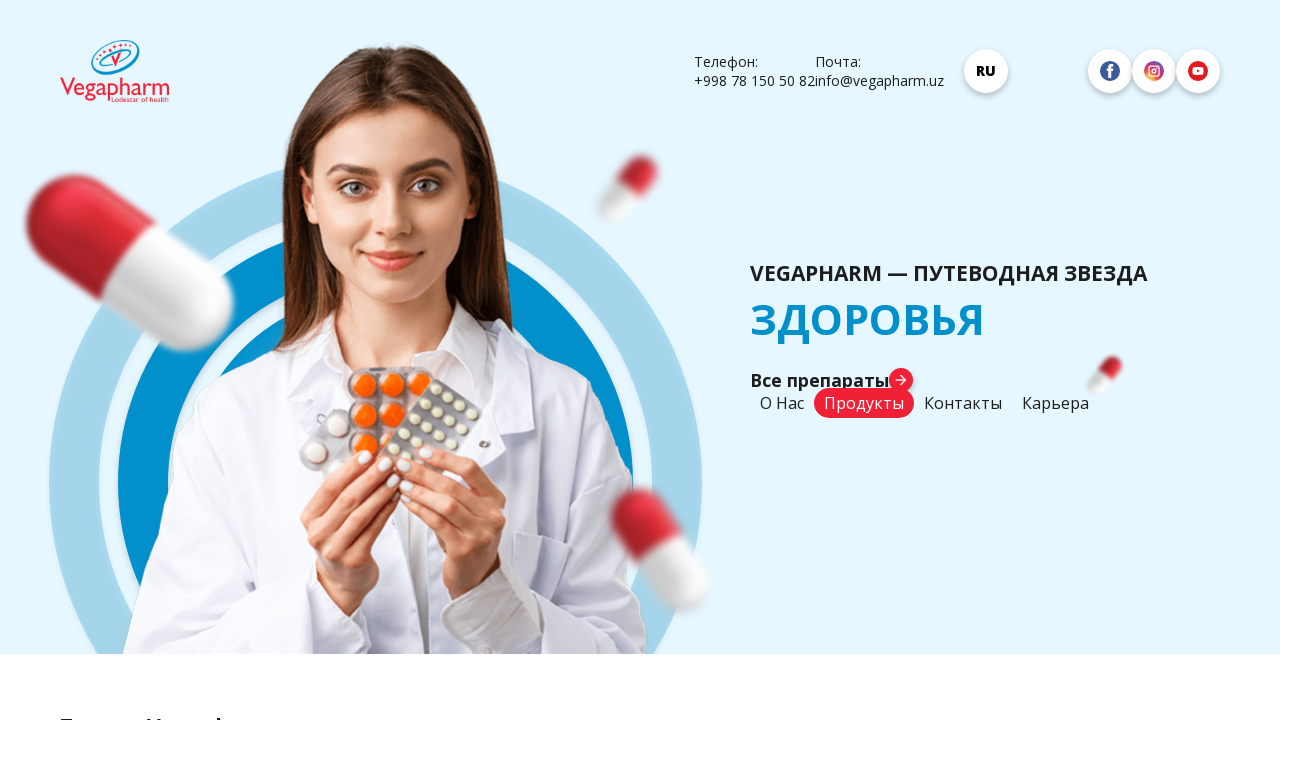

--- FILE ---
content_type: text/html; charset=UTF-8
request_url: https://vegapharm.uz/
body_size: 14120
content:
<!DOCTYPE html>
<html lang="ru">

<head>
  <meta charset="utf-8">
  <meta name="viewport" content="width=device-width, initial-scale=1">
  <meta name="csrf-token" content="3iEdTWQm07ISitHsij5glaicm3jKyhzddZWohYzm">

  

  <link rel="manifest" href="https://vegapharm.uz/manifest.json">
  <meta name="msapplication-config" content="https://vegapharm.uz/msapplication-config.xml">

  <link rel="icon" type="image/png" sizes="192x192" href="https://vegapharm.uz/img/icons/android-icon-192x192.png">
  <link rel="icon" type="image/png" sizes="32x32" href="https://vegapharm.uz/img/icons/favicon-32x32.png">

  
  <link rel="apple-touch-icon" sizes="120x120" href="https://vegapharm.uz/img/icons/apple-icon-120x120.png">
  <link rel="apple-touch-icon" sizes="152x152" href="https://vegapharm.uz/img/icons/apple-icon-152x152.png">
  <link rel="apple-touch-icon" sizes="167x167" href="https://vegapharm.uz/img/icons/apple-icon-167x167.png">
  <link rel="apple-touch-icon" sizes="180x180" href="https://vegapharm.uz/img/icons/apple-icon-180x180.png">

  
  <meta name="apple-mobile-web-app-capable" content="yes">
  <meta name="apple-mobile-web-app-status-bar-style" content="#0190CC">

  <title>Vegapharm — Путеводная звезда здоровья</title>

  <meta property="og:site_name" content="Vegapharm">
  <meta property="og:type" content="object">
  <meta name="twitter:card" content="summary_large_image">

      <meta name="description" content="Фармацевтическая компания Vegapharm - международная фармацевтическая компания, является компанией, которая занимается разработкой и маркетингом фармацевтической продукции. Официальный веб-сайт фармацевтической компании Vegapharm в Узбекистане.">
    <meta property="og:title" content="Vegapharm">
    <meta property="og:description" content="Фармацевтическая компания Vegapharm - международная фармацевтическая компания, является компанией, которая занимается разработкой и маркетингом фармацевтической продукции. Официальный веб-сайт фармацевтической компании Vegapharm в Узбекистане.">
    <meta property="og:image" content="https://vegapharm.uz/img/main/share-logo.png">
    <meta property="og:image:alt" content="Vegapharm logo">
  
  
  <link rel="preconnect" href="https://fonts.googleapis.com">
  <link rel="preconnect" href="https://fonts.gstatic.com" crossorigin>
  <link rel="stylesheet" href="https://fonts.googleapis.com/css2?family=Open+Sans:ital,wght@0,300;0,400;0,500;0,600;0,700;0,800;1,300;1,400&display=swap">

  
  <link rel="stylesheet" href="https://fonts.googleapis.com/css?family=Material+Icons|Material+Icons+Outlined">

  
  <link rel="stylesheet" href="https://vegapharm.uz/plugins/owl-carousel/owl.carousel.min.css">
  <link rel="stylesheet" href="https://vegapharm.uz/plugins/owl-carousel/owl.theme.default.min.css">

  
  <link rel="stylesheet" href="https://vegapharm.uz/plugins/selectize/selectize.css">

  
  <link rel="stylesheet" href="https://vegapharm.uz/plugins/normalize.css">

  

  
  <link rel="preload" as="style" href="https://vegapharm.uz/build/assets/styles.f70c1665.css" /><link rel="modulepreload" href="https://vegapharm.uz/build/assets/styles.bf32a666.js" /><link rel="stylesheet" href="https://vegapharm.uz/build/assets/styles.f70c1665.css" /><script type="module" src="https://vegapharm.uz/build/assets/styles.bf32a666.js"></script></head>

<body class="lang-ru">
  <header class="header">
    <div class="header__inner main-container">
        <a class="logo header__logo" href="https://vegapharm.uz">
            <img class="logo__image" src="https://vegapharm.uz/img/main/logo.png" alt="Vegapharm logo">
        </a>

        <div class="header__actions">

            <ul class="header__contacts">
                <li>
                    <a class="header__contacts-link" href="tel:+998 78 150 50 82">
                        Телефон: <br>
                        +998 78 150 50 82
                    </a>
                </li>

                <li>
                    <a class="header__contacts-link" href="mailto:info@vegapharm.uz">
                        Почта: <br>
                        info@vegapharm.uz
                    </a>
                </li>
            </ul>

            <div class="dropdown locale-dropdown">
                <button class="dropdown__btn">ru</button>

                                    <ul class="dropdown__list">
                                                    <li class="dropdown__item">
                                                            </li>
                                                    <li class="dropdown__item">
                                                                                                                                                        
                                            <a class="dropdown__link" href="/uz">uz</a>
                                                                                                                                        </li>
                                            </ul>
                            </div>

            <ul class="header__socials">
                <li>
                    <a class="header__socials-link" href="https://www.facebook.com/vegapharm.uz" target="_blank">
                        <svg>
                            <use href="#facebook-svg"></use>
                        </svg>
                    </a>
                </li>

                <li>
                    <a class="header__socials-link" href="https://www.instagram.com/vegapharm.uz/" target="_blank">
                        <svg>
                            <use href="#instagram-svg"></use>
                        </svg>
                    </a>
                </li>

                <li>
                    <a class="header__socials-link" href="#" target="_blank">
                        <svg>
                            <use href="#youtube-svg"></use>
                        </svg>
                    </a>
                </li>
            </ul>
        </div>

    </div>
</header>
  <main class="main">
        
    <section class="greeting home-greeting">
        <div class="greeting__inner main-container">
            <div class="greeting__image-container">
                <img class="greeting__image" src="https://vegapharm.uz/img/main/doctor.png" alt="doctor">
            </div>

            <img class="greeting__absolute-pill" src="https://vegapharm.uz/img/main/pill-2.png" alt="pill">

            <div class="greeting__body">
                <div class="greeting__text">
                    <h2 class="greeting__subtitle"><span class="only-laptop">Vegapharm — </span>Путеводная звезда</h2>
                    <h1 class="greeting__title">здоровья</h1>
                    <a class="greeting__link button button--main button_with_red_icon" href="https://vegapharm.uz/products"> Все препараты
                        <span class="material-icons-outlined">arrow_forward</span>
                    </a>
                </div>

                <nav class="navbar">
  <ul class="navbar__list">
          <li>
        <a class="navbar__link" href="#about-us">
          О Нас
        </a>
      </li>

      <li>
        <a class="navbar__link navbar__link--highlight" href="https://vegapharm.uz/products">
          Продукты
        </a>
      </li>

      <li>
        <a class="navbar__link" href="#our-presence">
          Контакты
        </a>
      </li>

      <li>
        <a class="navbar__link" href="#career">
          Карьера
        </a>
      </li>

      </ul>
</nav>
            </div>

            <div class="only-mobile mobile-greeting">
                <img src="https://vegapharm.uz/img/main/greeting-bg.png" alt="shape" class="mobile-greeting__bg">

                <div class="mobile-greeting__image-container">
                    <img class="greeting__image" src="https://vegapharm.uz/img/main/doctor.png" alt="doctor">
                </div>
            </div>
        </div>
    </section> 


    
    <section class="stars-section">
        <div class="stars-section__inner main-container">
            <h1 class="stars-section__title main-title">7 звезд Vegapharm</h1>
            <div class="stars-section__text"><p><span style="color: rgb(0, 0, 0);">В основе крепкого здоровья и комфортного самочувствия лежит 7 добродетелей, 7 постулатов. Все они являются основой и для деятельности Vegapharm.</span><br></p></div>

            <div class="stars-carousel-container owl-carousel-container">
                <div class="stars-carousel owl-carousel" id="stars-carousel">
                                            <div class="stars-carousel__item">
                            <div class="stars-carousel__item-header">
                                <span class="stars-carousel__item-icon">
                                    <svg>
                                        <use href="#star-svg"></use>
                                    </svg>
                                </span>

                                Умеренность
                            </div>

                            <p class="stars-carousel__item-text">Это как залог эффективной и успешной деятельности, это разумная согласованность планов и возможностей, умение в любых ситуациях сохранять равновесие — взвешенные решения и избегание крайностей в действиях лежит в основе стабильности развития компании.</p>
                        </div>
                                            <div class="stars-carousel__item">
                            <div class="stars-carousel__item-header">
                                <span class="stars-carousel__item-icon">
                                    <svg>
                                        <use href="#star-svg"></use>
                                    </svg>
                                </span>

                                Развитие
                            </div>

                            <p class="stars-carousel__item-text">Необходимо постоянно стремиться к самосовершенствованию, развиваться как духовно, так и физически, двигаться вперед. Мы расцениваем Развитие и как стремление совершенствовать внутренние процессы в компании, и как предложение новых возможностей для наших партнеров.</p>
                        </div>
                                            <div class="stars-carousel__item">
                            <div class="stars-carousel__item-header">
                                <span class="stars-carousel__item-icon">
                                    <svg>
                                        <use href="#star-svg"></use>
                                    </svg>
                                </span>

                                Самоконтроль
                            </div>

                            <p class="stars-carousel__item-text">Это внутренняя сила компании, сплоченность коллектива, способность побороть негатив в самый ответственный момент. Только так можно выбрать правильное направление развития и придерживаться его в дальнейшем, не теряя в качестве.</p>
                        </div>
                                            <div class="stars-carousel__item">
                            <div class="stars-carousel__item-header">
                                <span class="stars-carousel__item-icon">
                                    <svg>
                                        <use href="#star-svg"></use>
                                    </svg>
                                </span>

                                Чистота
                            </div>

                            <p class="stars-carousel__item-text">Казалось бы, такая простая и понятная вещь, но на деле очень важный фактор в работе и развитии. Чистота помыслов и действий — это и есть основа успешных взаимовыгодных отношений с клиентами и партнерами.</p>
                        </div>
                                            <div class="stars-carousel__item">
                            <div class="stars-carousel__item-header">
                                <span class="stars-carousel__item-icon">
                                    <svg>
                                        <use href="#star-svg"></use>
                                    </svg>
                                </span>

                                Бережность
                            </div>

                            <p class="stars-carousel__item-text">Постоянная поддержка иммунитета, профилактика — значимая составляющая здорового подхода. Бережное отношение ко всем сферам жизни и бизнеса ценится в компании Vegapharm не меньше, чем другие постулаты.</p>
                        </div>
                                            <div class="stars-carousel__item">
                            <div class="stars-carousel__item-header">
                                <span class="stars-carousel__item-icon">
                                    <svg>
                                        <use href="#star-svg"></use>
                                    </svg>
                                </span>

                                Спокойствие
                            </div>

                            <p class="stars-carousel__item-text">Здоровый «внутренний климат» компании имеет весомое влияние на все аспекты деятельности, поэтому поддержание спокойной и дружелюбной атмосферы входит в перечень знаковых направлений в компании.</p>
                        </div>
                                            <div class="stars-carousel__item">
                            <div class="stars-carousel__item-header">
                                <span class="stars-carousel__item-icon">
                                    <svg>
                                        <use href="#star-svg"></use>
                                    </svg>
                                </span>

                                Гармония
                            </div>

                            <p class="stars-carousel__item-text">Мы выделяем несколько столпов и все они должны влиять на жизнь человека и нашу деятельность в равной степени, поэтому не менее важна гармония.</p>
                        </div>
                                    </div>
            </div>
        </div>
    </section> 


    
    <section class="about-us" id="about-us" style="background-image: url(https://vegapharm.uz/img/home/about-bg.png)">
        <div class="about-us__inner main-container">
            <h1 class="about-us__title main-title">О нас</h1>
            <div class="about-us__text"><p style="margin-left: 0px;">Vegapharm – молодая и быстрорастущая фармацевтическая компания, основанная в 2000 году.</p><p style="margin-left: 0px;">В наше время открываются новые возможности, которые помогают преодолевать вызовы постоянно меняющегося окружения. Успешная фармацевтическая компания должно базироваться на гибких и на экономически целесообразных, международных бизнес- процессах, чтобы принять новые возможности для изменений.</p><p style="margin-left: 0px;">Компания Vegapharm — это именно та международная фармацевтическая компания, которая&nbsp;рассматривает любые изменения в окружающем нас мире не как препятствия, а как возможности и перспективы. Vegapharm занимается разработкой и маркетингом фармацевтической продукции.</p><p style="margin-left: 0px;">Она образована специалистами с большим стажем работы в области разработки, маркетинга и продвижения фармацевтической продукции. Благодаря деятельности нашей фармацевтической компании, врачи имеют возможность широкого выбора лекарственных препаратов и тщательного их подбора для конкретных пациентов. Они получают от наших сотрудников исчерпывающую информацию о новых разработках в области современной медицины.</p></div>
        </div>
    </section> 


    
    <section class="corporate-culture">
        <div class="corporate-culture__inner main-container">
            
            <ul class="corporate-culture__list only-laptop">
                <li class="corporate-culture__card">
                    <span class="corporate-culture__card-icon">
                        <svg>
                            <use href="#mission-svg"></use>
                        </svg>
                    </span>

                    <div class="corporate-culture__card-body">
                        <h2 class="corporate-culture__card-title">Миссия</h2>
                        <p class="corporate-culture__card-text">Cпособствовать росту качественных и доступных лекарства на рынках стран присутствия, а также предлагать новые методы лечения для разных направлений современной медицины.</p>
                    </div>
                </li>

                <li class="corporate-culture__card">
                    <span class="corporate-culture__card-icon">
                        <svg>
                            <use href="#vision-svg"></use>
                        </svg>
                    </span>

                    <div class="corporate-culture__card-body">
                        <h2 class="corporate-culture__card-title">Видение</h2>
                        <p class="corporate-culture__card-text">Занять лидирующие положения на рынках присутствия и в перспективе в глобальном масштабе.</p>
                    </div>
                </li>

                <li class="corporate-culture__card">
                    <span class="corporate-culture__card-icon">
                        <svg>
                            <use href="#strategy-svg"></use>
                        </svg>
                    </span>

                    <div class="corporate-culture__card-body">
                        <h2 class="corporate-culture__card-title">Стратегия</h2>
                        <p class="corporate-culture__card-text">Компания Vegapharm уверенно развивается и растёт. Наши сотрудники – молодые и высококвалифицированные менеджеры, имеющие опыт работы, как в области разработки и регистрации, так и в области продвижения и дистрибуции лекарственных средств.</p>
                    </div>
                </li>
            </ul> 

            
            <div class="corporate-culture-carousel-container owl-carousel-container only-mobile">
                <div class="corporate-culture-carousel owl-carousel">
                    <li class="corporate-culture__card">
                        <span class="corporate-culture__card-icon">
                            <svg>
                                <use href="#mission-svg"></use>
                            </svg>
                        </span>

                        <div class="corporate-culture__card-body">
                            <h2 class="corporate-culture__card-title">Миссия</h2>
                            <p class="corporate-culture__card-text">Cпособствовать росту качественных и доступных лекарства на рынках стран присутствия, а также предлагать новые методы лечения для разных направлений современной медицины.</p>
                        </div>
                    </li>

                    <li class="corporate-culture__card">
                        <span class="corporate-culture__card-icon">
                            <svg>
                                <use href="#vision-svg"></use>
                            </svg>
                        </span>

                        <div class="corporate-culture__card-body">
                            <h2 class="corporate-culture__card-title">Видение</h2>
                            <p class="corporate-culture__card-text">Занять лидирующие положения на рынках присутствия и в перспективе в глобальном масштабе.</p>
                        </div>
                    </li>

                    <li class="corporate-culture__card">
                        <span class="corporate-culture__card-icon">
                            <svg>
                                <use href="#strategy-svg"></use>
                            </svg>
                        </span>

                        <div class="corporate-culture__card-body">
                            <h2 class="corporate-culture__card-title">Стратегия</h2>
                            <p class="corporate-culture__card-text">Компания Vegapharm уверенно развивается и растёт. Наши сотрудники – молодые и высококвалифицированные менеджеры, имеющие опыт работы, как в области разработки и регистрации, так и в области продвижения и дистрибуции лекарственных средств.</p>
                        </div>
                    </li>
                </div>
            </div> 
        </div>
    </section> 


    
    
    <section class="achievements-section">
        <div class="achievements-section__inner main-container">
            <h1 class="achievements-section__title main-title">Наши партнёры</h1>

            <div class="achievements-carousel-container owl-carousel-container">
                <div class="achievements-carousel owl-carousel" id="achievements-carousel">
                                            <div class="achievements-carousel__item">
                            <img class="achievements-carousel__item-image" src="https://vegapharm.uz/img/achievements/66694046d49fd.png" alt="partner">
                        </div>
                                            <div class="achievements-carousel__item">
                            <img class="achievements-carousel__item-image" src="https://vegapharm.uz/img/achievements/666940989fe42.png" alt="partner">
                        </div>
                                            <div class="achievements-carousel__item">
                            <img class="achievements-carousel__item-image" src="https://vegapharm.uz/img/achievements/666940d459d82.png" alt="partner">
                        </div>
                                            <div class="achievements-carousel__item">
                            <img class="achievements-carousel__item-image" src="https://vegapharm.uz/img/achievements/666940b959bdb.png" alt="partner">
                        </div>
                                            <div class="achievements-carousel__item">
                            <img class="achievements-carousel__item-image" src="https://vegapharm.uz/img/achievements/666941fe4c0b4.png" alt="partner">
                        </div>
                                            <div class="achievements-carousel__item">
                            <img class="achievements-carousel__item-image" src="https://vegapharm.uz/img/achievements/6669421554a26.png" alt="partner">
                        </div>
                                            <div class="achievements-carousel__item">
                            <img class="achievements-carousel__item-image" src="https://vegapharm.uz/img/achievements/666942339496a.png" alt="partner">
                        </div>
                                            <div class="achievements-carousel__item">
                            <img class="achievements-carousel__item-image" src="https://vegapharm.uz/img/achievements/66694242dd198.png" alt="partner">
                        </div>
                                            <div class="achievements-carousel__item">
                            <img class="achievements-carousel__item-image" src="https://vegapharm.uz/img/achievements/66694255423ca.png" alt="partner">
                        </div>
                                            <div class="achievements-carousel__item">
                            <img class="achievements-carousel__item-image" src="https://vegapharm.uz/img/achievements/66694261728a4.png" alt="partner">
                        </div>
                                            <div class="achievements-carousel__item">
                            <img class="achievements-carousel__item-image" src="https://vegapharm.uz/img/achievements/666942793c32e.png" alt="partner">
                        </div>
                                            <div class="achievements-carousel__item">
                            <img class="achievements-carousel__item-image" src="https://vegapharm.uz/img/achievements/6669428ec1d0d.png" alt="partner">
                        </div>
                                            <div class="achievements-carousel__item">
                            <img class="achievements-carousel__item-image" src="https://vegapharm.uz/img/achievements/6669429fbb769.png" alt="partner">
                        </div>
                                            <div class="achievements-carousel__item">
                            <img class="achievements-carousel__item-image" src="https://vegapharm.uz/img/achievements/666942b1ee6aa.png" alt="partner">
                        </div>
                                            <div class="achievements-carousel__item">
                            <img class="achievements-carousel__item-image" src="https://vegapharm.uz/img/achievements/666942c4a19b0.png" alt="partner">
                        </div>
                                            <div class="achievements-carousel__item">
                            <img class="achievements-carousel__item-image" src="https://vegapharm.uz/img/achievements/6669430f7ae75.png" alt="partner">
                        </div>
                                    </div>
            </div>
        </div>
    </section> 


    
    <section class="activity-section" style="background-image: url(https://vegapharm.uz/img/home/activity-bg.png)">
        <div class="activity-section__inner main-container">
            <h1 class="activity-section__title main-title">Общественная деятельность</h1>
            <div class="activity-section__text"><p>Являясь признанным лидером фармацевтической отрасли, Vegapharm успешно подает пример остальным, благодаря своей активной благотворительной деятельности. Время от времени компания организует благотворительные велопробеги для детей с сахарным диабетом и спонсирует детские представления в кукольном театре. Также ежегодно Vegapharm проводит праздник в поддержку детей с синдромом Дауна.</p></div>
        </div>
    </section> 


    
    <section class="home__global">
        <div class="home__global__inner main-container">
            
            <div class="home-products">
                <h1 class="home-products__title main-title">Наша продукция</h1>
                <div class="home-products__text"><p>Мы производим качественные препараты для разной отрасли медицины</p></div>

                <ul class="home-products__categories-list">
                                            <li class="home-products__categories-item">
                            <a class="home-products__categories-link" href="https://vegapharm.uz/products?category=allergologiya#products-section">
                                <span class="material-icons-outlined">east</span>
                                Аллергология
                            </a>
                        </li>
                                            <li class="home-products__categories-item">
                            <a class="home-products__categories-link" href="https://vegapharm.uz/products?category=antimikrobnie-preparati#products-section">
                                <span class="material-icons-outlined">east</span>
                                Антимикробные препараты
                            </a>
                        </li>
                                            <li class="home-products__categories-item">
                            <a class="home-products__categories-link" href="https://vegapharm.uz/products?category=vitamini-i-minerali#products-section">
                                <span class="material-icons-outlined">east</span>
                                Витамины и минералы
                            </a>
                        </li>
                                            <li class="home-products__categories-item">
                            <a class="home-products__categories-link" href="https://vegapharm.uz/products?category=gematologiya#products-section">
                                <span class="material-icons-outlined">east</span>
                                Гематология
                            </a>
                        </li>
                                            <li class="home-products__categories-item">
                            <a class="home-products__categories-link" href="https://vegapharm.uz/products?category=ginekologiya#products-section">
                                <span class="material-icons-outlined">east</span>
                                Гинекология
                            </a>
                        </li>
                                            <li class="home-products__categories-item">
                            <a class="home-products__categories-link" href="https://vegapharm.uz/products?category=glyukokortikosteroidi#products-section">
                                <span class="material-icons-outlined">east</span>
                                Глюкокортикостероиды
                            </a>
                        </li>
                                            <li class="home-products__categories-item">
                            <a class="home-products__categories-link" href="https://vegapharm.uz/products?category=dermatologiya#products-section">
                                <span class="material-icons-outlined">east</span>
                                Дерматология
                            </a>
                        </li>
                                            <li class="home-products__categories-item">
                            <a class="home-products__categories-link" href="https://vegapharm.uz/products?category=dihatelynaya-sistema#products-section">
                                <span class="material-icons-outlined">east</span>
                                Дыхательная система
                            </a>
                        </li>
                                    </ul>

                <div class="home-products__categories-more-container">
                    <a class="home-products__categories-more button button--main button_with_red_icon" href="https://vegapharm.uz/products">
                        Все препараты
                        <span class="material-icons-outlined">arrow_forward</span>
                    </a>
                </div>
            </div> 

            
            <div class="our-presence" id="our-presence">
                <h1 class="our-presence__title main-title">Наше присутствие</h1>
                <div class="our-presence__text"><p><span style="color: rgb(0, 0, 0);">Основными достижениями компании Vegapharm является постоянно растущее число долгосрочных контрактов с клиентами, которые работают на мировом фармацевтическом рынке и партнеров производителей в Европе и Азии. Это подтверждает соответствие наших услуг существующим современным требованиям клиентов и партнеров. Компания постоянно работает над расширением спектра услуг аутсорсинга. В нашем лице Клиент получает не только исполнителя, но и надежного партнера.</span><br></p></div>
            </div> 

            
            <div class="presence-globe">
                <div class="accordion-buttons-container presence-globe__panel theme-styled-block">
                    <div class="presence-globe__cities">
                        <h3 class="presence-globe__title">Основные региональные офисы</h3>
                        <ul class="presence-globe__list">
                                                            <li class="presence-globe__item">
                                    <button class="accordion-button presence-accordion-button
                   accordion-button--active "
                                        data-content-id="city1">Ташкент
                                    </button>
                                </li>
                                                            <li class="presence-globe__item">
                                    <button class="accordion-button presence-accordion-button
                  "
                                        data-content-id="city2">Москва
                                    </button>
                                </li>
                                                            <li class="presence-globe__item">
                                    <button class="accordion-button presence-accordion-button
                  "
                                        data-content-id="city3">Афины
                                    </button>
                                </li>
                                                            <li class="presence-globe__item">
                                    <button class="accordion-button presence-accordion-button
                  "
                                        data-content-id="city4">Алматы
                                    </button>
                                </li>
                                                            <li class="presence-globe__item">
                                    <button class="accordion-button presence-accordion-button
                  "
                                        data-content-id="city5">Нью Дели
                                    </button>
                                </li>
                                                            <li class="presence-globe__item">
                                    <button class="accordion-button presence-accordion-button
                  "
                                        data-content-id="city6">Душанбе
                                    </button>
                                </li>
                                                            <li class="presence-globe__item">
                                    <button class="accordion-button presence-accordion-button
                  "
                                        data-content-id="city22">Лондон
                                    </button>
                                </li>
                                                    </ul>
                    </div>

                    <div class="presence-globe__countries">
                        <h3 class="presence-globe__title">Страны обслуживания</h3>
                        <ul class="presence-globe__list">
                                                            <li class="presence-globe__item">
                                    <button class="accordion-button presence-accordion-button" data-content-id="country7">Россия</button>
                                </li>
                                                            <li class="presence-globe__item">
                                    <button class="accordion-button presence-accordion-button" data-content-id="country8">Казахстан</button>
                                </li>
                                                            <li class="presence-globe__item">
                                    <button class="accordion-button presence-accordion-button" data-content-id="country9">Узбекистан</button>
                                </li>
                                                            <li class="presence-globe__item">
                                    <button class="accordion-button presence-accordion-button" data-content-id="country10">Туркменистан</button>
                                </li>
                                                            <li class="presence-globe__item">
                                    <button class="accordion-button presence-accordion-button" data-content-id="country11">Афганистан</button>
                                </li>
                                                            <li class="presence-globe__item">
                                    <button class="accordion-button presence-accordion-button" data-content-id="country12">Грузия</button>
                                </li>
                                                            <li class="presence-globe__item">
                                    <button class="accordion-button presence-accordion-button" data-content-id="country13">Таджикистан</button>
                                </li>
                                                            <li class="presence-globe__item">
                                    <button class="accordion-button presence-accordion-button" data-content-id="country14">Кыргызстан</button>
                                </li>
                                                            <li class="presence-globe__item">
                                    <button class="accordion-button presence-accordion-button" data-content-id="country15">Азербайджан</button>
                                </li>
                                                            <li class="presence-globe__item">
                                    <button class="accordion-button presence-accordion-button" data-content-id="country16">Монголия</button>
                                </li>
                                                            <li class="presence-globe__item">
                                    <button class="accordion-button presence-accordion-button" data-content-id="country17">Филиппины</button>
                                </li>
                                                            <li class="presence-globe__item">
                                    <button class="accordion-button presence-accordion-button" data-content-id="country18">Камбоджа</button>
                                </li>
                                                            <li class="presence-globe__item">
                                    <button class="accordion-button presence-accordion-button" data-content-id="country19">Мьянма</button>
                                </li>
                                                            <li class="presence-globe__item">
                                    <button class="accordion-button presence-accordion-button" data-content-id="country20">Вьетнам</button>
                                </li>
                                                            <li class="presence-globe__item">
                                    <button class="accordion-button presence-accordion-button" data-content-id="country21">Индия</button>
                                </li>
                                                            <li class="presence-globe__item">
                                    <button class="accordion-button presence-accordion-button" data-content-id="country23">Великобритания</button>
                                </li>
                                                    </ul>
                    </div>

                    <img class="presence-globe__image" src="https://vegapharm.uz/img/home/globe.png" alt="globe">
                </div>

                <div class="accordion-content presence-accordion-content">
                                            <div class="accordion-content__item presence-accordion-content__item  accordion-content__item--active " data-id="city1">
                            <p class="presence-accordion-content__address">Адрес регионального офиса:<br>Мирзо Улугбекский район, Аккурган МФЙ, Аккурган 1- проезд, 1-дом</p>
                            <a class="presence-accordion-content__phone" href="tel:+998 78 150 50 82">Телефон:<br>+998 78 150 50 82</a>
                            <a class="presence-accordion-content__email" href="mailto:info@vegapharm.uz">Почта:<br>info@vegapharm.uz</a>
                        </div>
                                            <div class="accordion-content__item presence-accordion-content__item " data-id="city2">
                            <p class="presence-accordion-content__address">Адрес регионального офиса:<br>Осенний бульвар 23, БЦ Крылатский, 9-ый этаж, 121609</p>
                            <a class="presence-accordion-content__phone" href="tel:+7 (495) 781-37-42">Телефон:<br>+7 (495) 781-37-42</a>
                            <a class="presence-accordion-content__email" href="mailto:info@vegapharm.ru">Почта:<br>info@vegapharm.ru</a>
                        </div>
                                            <div class="accordion-content__item presence-accordion-content__item " data-id="city3">
                            <p class="presence-accordion-content__address">Адрес регионального офиса:<br></p>
                            <a class="presence-accordion-content__phone" href="tel:">Телефон:<br></a>
                            <a class="presence-accordion-content__email" href="mailto:">Почта:<br></a>
                        </div>
                                            <div class="accordion-content__item presence-accordion-content__item " data-id="city4">
                            <p class="presence-accordion-content__address">Адрес регионального офиса:<br>Медеуский район, мкр. Кок- Тобе, ул. Розы Баглановой, д. №83А.</p>
                            <a class="presence-accordion-content__phone" href="tel:+7 701 071 8802">Телефон:<br>+7 701 071 8802</a>
                            <a class="presence-accordion-content__email" href="mailto:info@vegapharm.kz">Почта:<br>info@vegapharm.kz</a>
                        </div>
                                            <div class="accordion-content__item presence-accordion-content__item " data-id="city5">
                            <p class="presence-accordion-content__address">Адрес регионального офиса:<br></p>
                            <a class="presence-accordion-content__phone" href="tel:">Телефон:<br></a>
                            <a class="presence-accordion-content__email" href="mailto:">Почта:<br></a>
                        </div>
                                            <div class="accordion-content__item presence-accordion-content__item " data-id="city6">
                            <p class="presence-accordion-content__address">Адрес регионального офиса:<br>ул. Н. Карабаева 78/1</p>
                            <a class="presence-accordion-content__phone" href="tel:(+992) 93-444-26-44">Телефон:<br>(+992) 93-444-26-44</a>
                            <a class="presence-accordion-content__email" href="mailto:info@vegapharm.tj">Почта:<br>info@vegapharm.tj</a>
                        </div>
                                            <div class="accordion-content__item presence-accordion-content__item " data-id="city22">
                            <p class="presence-accordion-content__address">Адрес регионального офиса:<br>Офис 18, Норман-роуд, 53, Бизнес-парк Гринвич-Центр</p>
                            <a class="presence-accordion-content__phone" href="tel:+44-203-598-2050">Телефон:<br>+44-203-598-2050</a>
                            <a class="presence-accordion-content__email" href="mailto:info@vegapharm.com">Почта:<br>info@vegapharm.com</a>
                        </div>
                    
                                            <div class="accordion-content__item presence-accordion-content__item" data-id="country7">
                            <p class="presence-accordion-content__address">Адрес регионального офиса:<br>Осенний бульвар 23, БЦ Крылатский, 9-ый этаж, 121609, Москва</p>
                            <a class="presence-accordion-content__phone" href="tel:+7 (495) 781-37-42">Телефон:<br>+7 (495) 781-37-42</a>
                            <a class="presence-accordion-content__email" href="mailto:info@vegapharm.ru">Почта:<br>info@vegapharm.ru</a>
                        </div>
                                            <div class="accordion-content__item presence-accordion-content__item" data-id="country8">
                            <p class="presence-accordion-content__address">Адрес регионального офиса:<br>г.Алматы, Медеуский район, мкр. Кок- Тобе, ул. Розы Баглановой, д. №83А.</p>
                            <a class="presence-accordion-content__phone" href="tel:+7 701 071 8802">Телефон:<br>+7 701 071 8802</a>
                            <a class="presence-accordion-content__email" href="mailto:info@vegapharm.kz">Почта:<br>info@vegapharm.kz</a>
                        </div>
                                            <div class="accordion-content__item presence-accordion-content__item" data-id="country9">
                            <p class="presence-accordion-content__address">Адрес регионального офиса:<br>Мирзо Улугбекский район, Аккурган МФЙ, Аккурган 1- проезд, 1-дом, Ташкент</p>
                            <a class="presence-accordion-content__phone" href="tel:+998 78 150 50 82">Телефон:<br>+998 78 150 50 82</a>
                            <a class="presence-accordion-content__email" href="mailto:info@vegapharm.uz">Почта:<br>info@vegapharm.uz</a>
                        </div>
                                            <div class="accordion-content__item presence-accordion-content__item" data-id="country10">
                            <p class="presence-accordion-content__address">Адрес регионального офиса:<br></p>
                            <a class="presence-accordion-content__phone" href="tel:">Телефон:<br></a>
                            <a class="presence-accordion-content__email" href="mailto:">Почта:<br></a>
                        </div>
                                            <div class="accordion-content__item presence-accordion-content__item" data-id="country11">
                            <p class="presence-accordion-content__address">Адрес регионального офиса:<br></p>
                            <a class="presence-accordion-content__phone" href="tel:">Телефон:<br></a>
                            <a class="presence-accordion-content__email" href="mailto:">Почта:<br></a>
                        </div>
                                            <div class="accordion-content__item presence-accordion-content__item" data-id="country12">
                            <p class="presence-accordion-content__address">Адрес регионального офиса:<br>ул. Гагарина 5, офис №6, 0160, Тбилиси</p>
                            <a class="presence-accordion-content__phone" href="tel:+(995) 032 299 906">Телефон:<br>+(995) 032 299 906</a>
                            <a class="presence-accordion-content__email" href="mailto:info@vegapharm.ge">Почта:<br>info@vegapharm.ge</a>
                        </div>
                                            <div class="accordion-content__item presence-accordion-content__item" data-id="country13">
                            <p class="presence-accordion-content__address">Адрес регионального офиса:<br>ул. Н. Карабаева 78/1, Душанбе</p>
                            <a class="presence-accordion-content__phone" href="tel:(+992) 93-444-26-44">Телефон:<br>(+992) 93-444-26-44</a>
                            <a class="presence-accordion-content__email" href="mailto:info@vegapharm.tj">Почта:<br>info@vegapharm.tj</a>
                        </div>
                                            <div class="accordion-content__item presence-accordion-content__item" data-id="country14">
                            <p class="presence-accordion-content__address">Адрес регионального офиса:<br>Токтогула 170А, 2-ой этаж, кв. 2, Бишкек</p>
                            <a class="presence-accordion-content__phone" href="tel:+9 (96) 312-312-908">Телефон:<br>+9 (96) 312-312-908</a>
                            <a class="presence-accordion-content__email" href="mailto:info@vegapharm.kg">Почта:<br>info@vegapharm.kg</a>
                        </div>
                                            <div class="accordion-content__item presence-accordion-content__item" data-id="country15">
                            <p class="presence-accordion-content__address">Адрес регионального офиса:<br></p>
                            <a class="presence-accordion-content__phone" href="tel:">Телефон:<br></a>
                            <a class="presence-accordion-content__email" href="mailto:">Почта:<br></a>
                        </div>
                                            <div class="accordion-content__item presence-accordion-content__item" data-id="country16">
                            <p class="presence-accordion-content__address">Адрес регионального офиса:<br></p>
                            <a class="presence-accordion-content__phone" href="tel:">Телефон:<br></a>
                            <a class="presence-accordion-content__email" href="mailto:">Почта:<br></a>
                        </div>
                                            <div class="accordion-content__item presence-accordion-content__item" data-id="country17">
                            <p class="presence-accordion-content__address">Адрес регионального офиса:<br></p>
                            <a class="presence-accordion-content__phone" href="tel:">Телефон:<br></a>
                            <a class="presence-accordion-content__email" href="mailto:">Почта:<br></a>
                        </div>
                                            <div class="accordion-content__item presence-accordion-content__item" data-id="country18">
                            <p class="presence-accordion-content__address">Адрес регионального офиса:<br></p>
                            <a class="presence-accordion-content__phone" href="tel:">Телефон:<br></a>
                            <a class="presence-accordion-content__email" href="mailto:">Почта:<br></a>
                        </div>
                                            <div class="accordion-content__item presence-accordion-content__item" data-id="country19">
                            <p class="presence-accordion-content__address">Адрес регионального офиса:<br></p>
                            <a class="presence-accordion-content__phone" href="tel:">Телефон:<br></a>
                            <a class="presence-accordion-content__email" href="mailto:">Почта:<br></a>
                        </div>
                                            <div class="accordion-content__item presence-accordion-content__item" data-id="country20">
                            <p class="presence-accordion-content__address">Адрес регионального офиса:<br></p>
                            <a class="presence-accordion-content__phone" href="tel:">Телефон:<br></a>
                            <a class="presence-accordion-content__email" href="mailto:">Почта:<br></a>
                        </div>
                                            <div class="accordion-content__item presence-accordion-content__item" data-id="country21">
                            <p class="presence-accordion-content__address">Адрес регионального офиса:<br></p>
                            <a class="presence-accordion-content__phone" href="tel:">Телефон:<br></a>
                            <a class="presence-accordion-content__email" href="mailto:">Почта:<br></a>
                        </div>
                                            <div class="accordion-content__item presence-accordion-content__item" data-id="country23">
                            <p class="presence-accordion-content__address">Адрес регионального офиса:<br>Офис 18, Норман-роуд, 53, Бизнес-парк Гринвич-Центр, Лондон</p>
                            <a class="presence-accordion-content__phone" href="tel:+44-203-598-2050">Телефон:<br>+44-203-598-2050</a>
                            <a class="presence-accordion-content__email" href="mailto:info@vegapharm.com">Почта:<br>info@vegapharm.com</a>
                        </div>
                                    </div>
            </div> 

            <div class="career-feedback-divider">
                <div class="career-feedback-divider__inner">
                    <div class="career-block" id="career">
                        <h1 class="career-block__title main-title">Карьера</h1>
                        <div class="career-block__text theme-styled-block"><p>Сотрудники – основной актив компании.&nbsp;Vegapharm открывает свои двери всем желающим приобрести международный опыт в сфере фармацевтики. Мы придерживаемся высокой кадровой политики компании, которая направлена на развитие сплоченной команды высококвалифицированных, талантливых и амбициозных профессионалов.</p><p style="margin-left: 0px;">Эффективные коммуникации внутри компании, вовлеченность каждого сотрудника в достижение поставленных целей, прозрачная система мотивации, профессионального и карьерного роста определяют успешное динамичное развитие компании Vegapharm.</p></div>
                    </div>

                    <div class="feedback-block">
                        <h1 class="feedback-block__title main-title">Обратная связь</h1>

                        <form class="feedback-form theme-styled-block" action="https://vegapharm.uz/feedback/store" method="POST">
                            <input type="hidden" name="_token" value="3iEdTWQm07ISitHsij5glaicm3jKyhzddZWohYzm">
                            <div class="form-group">
                                <input class="feedback-input" type="text" name="name" placeholder="Имя*" required>
                                <input class="feedback-input" type="email" name="email" placeholder="Почта*" required>
                            </div>

                            <div class="form-group">
                                <input class="feedback-input" type="text" name="theme" placeholder="Тема обращения">
                            </div>

                            <div class="form-group form-group--grow">
                                <textarea class="feedback-textarea" name="body" rows="5" placeholder="Ваш текст"></textarea>
                            </div>

                            <button class="feedback-submit button button--main button_with_light_icon">
                                Отправить <span class="material-icons-outlined">arrow_forward</span>
                            </button>
                        </form>
                    </div>
                </div>
            </div>

        </div> 
    </section> 
  </main>
  <footer class="footer">
  <div class="footer__inner main-container">
    <a class="logo footer__logo" href="https://vegapharm.uz">
      <img class="logo__image" src="https://vegapharm.uz/img/main/logo-white.png" alt="Vegapharm logo">
    </a>

    <div class="footer__main">
      <nav class="navbar">
  <ul class="navbar__list">
          <li>
        <a class="navbar__link" href="#about-us">
          О Нас
        </a>
      </li>

      <li>
        <a class="navbar__link navbar__link--highlight" href="https://vegapharm.uz/products">
          Продукты
        </a>
      </li>

      <li>
        <a class="navbar__link" href="#our-presence">
          Контакты
        </a>
      </li>

      <li>
        <a class="navbar__link" href="#career">
          Карьера
        </a>
      </li>

      </ul>
</nav>

      <div class="footer__contacts">
        <p class="footer__contacts-item footer__contacts-item-copyright">
          © 2009-2026 Vegapharm.<br>
          Все права защищены.
        </p>

        <p class="footer__contacts-item footer__contacts-item-address">
          Адрес регионального офиса:<br>
          Мирзо Улугбекский район, Аккурган МФЙ, Аккурган 1- проезд, 1-дом, Ташкент, Узбекистан
        </p>

        <a class="footer__contacts-item" href="tel:+998 78 150 50 82">
          Телефон:<br>
          +998 78 150 50 82
        </p>

        <a class="footer__contacts-item" href="mailto:info@vegapharm.uz">
          Почта:<br>
          info@vegapharm.uz
        </a>
      </div>
    </div>

    <button class="scroll-top"><span class="material-icons-outlined">arrow_upward</span></button>
  </div>
</footer>

  <div class="visually-hidden">
  <svg>
    <symbol id="settings-svg" viewBox="0 0 48 50" fill="none">
      <path
        d="M41.96 27.37c.1-.78.17-1.55.17-2.37 0-.82-.08-1.6-.17-2.37l5.1-3.99c.45-.36.58-1.01.29-1.54L42.5 8.74a1.21 1.21 0 0 0-1.47-.54l-6.02 2.42a17.66 17.66 0 0 0-4.08-2.37l-.92-6.4A1.18 1.18 0 0 0 28.83.83h-9.66c-.6 0-1.11.44-1.19 1.02l-.92 6.4c-1.47.6-2.82 1.43-4.08 2.37L6.96 8.2c-.55-.21-1.18 0-1.47.54L.66 17.1a1.2 1.2 0 0 0 .29 1.54l5.1 4c-.1.77-.17 1.56-.17 2.36 0 .8.07 1.6.16 2.37l-5.1 3.99a1.22 1.22 0 0 0-.28 1.54l4.83 8.36c.29.54.94.73 1.47.54l6.02-2.42c1.26.97 2.61 1.76 4.08 2.37l.92 6.4c.08.58.58 1.02 1.19 1.02h9.66c.6 0 1.12-.44 1.19-1.02l.92-6.4c1.47-.6 2.82-1.43 4.08-2.37l6.02 2.42c.55.21 1.18 0 1.47-.54l4.84-8.36c.29-.53.16-1.18-.3-1.54l-5.1-4ZM24 33.46a8.47 8.47 0 0 1 0-16.92 8.47 8.47 0 0 1 0 16.92Z"
        fill="currentColor" />
    </symbol>

    <symbol id="facebook-svg" viewBox="126.445 2.281 589 589">
      <circle cx="420.945" cy="296.781" r="294.5" fill="#3c5a9a" />
      <path fill="#fff"
        d="M516.704 92.677h-65.239c-38.715 0-81.777 16.283-81.777 72.402.189 19.554 0 38.281 0 59.357H324.9v71.271h46.174v205.177h84.847V294.353h56.002l5.067-70.117h-62.531s.14-31.191 0-40.249c0-22.177 23.076-20.907 24.464-20.907 10.981 0 32.332.032 37.813 0V92.677h-.032z" />
    </symbol>

    <symbol id="youtube-svg" viewBox="0 0 128 128">
      <circle cx="64" cy="64" r="64" fill="#e21a20"/><path fill="#fff" fill-rule="evenodd" d="M98.62 53.92c-.49-6.75-1.72-13.72-10.35-14.23a426.5 426.5 0 0 0-48.55 0c-8.63.5-9.86 7.48-10.35 14.23a135 135 0 0 0 0 20.16c.49 6.75 1.72 13.72 10.35 14.23a426.5 426.5 0 0 0 48.55 0c8.63-.5 9.86-7.48 10.35-14.23a135 135 0 0 0 0-20.16ZM57 73V53l19 10Z"/>
    </symbol>

    <symbol id="instagram-svg" viewBox="0 0 128 128">
      <defs>
        <clipPath id="b">
          <circle cx="64" cy="64" r="64" fill="none" />
        </clipPath>
        <clipPath id="c">
          <path fill="none"
            d="M104-163H24a24.07 24.07 0 0 0-24 24v80a24.07 24.07 0 0 0 24 24h80a24.07 24.07 0 0 0 24-24v-80a24.07 24.07 0 0 0-24-24Zm16 104a16 16 0 0 1-16 16H24A16 16 0 0 1 8-59v-80a16 16 0 0 1 16-16h80a16 16 0 0 1 16 16Z" />
        </clipPath>
        <clipPath id="e">
          <circle cx="82" cy="209" r="5" fill="none" />
        </clipPath>
        <clipPath id="g">
          <path fill="none" d="M64-115a16 16 0 0 0-16 16 16 16 0 0 0 16 16 16 16 0 0 0 16-16 16 16 0 0 0-16-16Zm0 24a8 8 0 0 1-8-8 8 8 0 0 1 8-8 8 8 0 0 1 8 8 8 8 0 0 1-8 8Z" />
        </clipPath>
        <clipPath id="h">
          <path fill="none"
            d="M84-63H44a16 16 0 0 1-16-16v-40a16 16 0 0 1 16-16h40a16 16 0 0 1 16 16v40a16 16 0 0 1-16 16Zm-40-64a8 8 0 0 0-8 8v40a8 8 0 0 0 8 8h40a8 8 0 0 0 8-8v-40a8 8 0 0 0-8-8Z" />
        </clipPath>
        <clipPath id="i">
          <circle cx="82" cy="-117" r="5" fill="none" />
        </clipPath>
        <radialGradient id="a" cx="27.5" cy="121.5" r="137.5" gradientUnits="userSpaceOnUse">
          <stop offset="0" stop-color="#ffd676" />
          <stop offset=".25" stop-color="#f2a454" />
          <stop offset=".38" stop-color="#f05c3c" />
          <stop offset=".7" stop-color="#c22f86" />
          <stop offset=".96" stop-color="#6666ad" />
          <stop offset=".99" stop-color="#5c6cb2" />
        </radialGradient>
        <radialGradient id="d" cx="27.5" cy="-41.5" r="148.5" xlink:href="#a" />
        <radialGradient id="f" cx="13.87" cy="303.38" r="185.63" xlink:href="#a" />
        <radialGradient id="j" cx="13.87" cy="-22.62" r="185.63" xlink:href="#a" />
      </defs>
      <g clip-path="url(#b)">
        <circle cx="27.5" cy="121.5" r="137.5" fill="url(#a)" />
      </g>
      <g clip-path="url(#c)">
        <circle cx="27.5" cy="-41.5" r="148.5" fill="url(#d)" />
      </g>
      <g clip-path="url(#e)">
        <circle cx="13.87" cy="303.38" r="185.63" fill="url(#f)" />
      </g>
      <g clip-path="url(#g)">
        <circle cx="27.5" cy="-41.5" r="148.5" fill="url(#d)" />
      </g>
      <g clip-path="url(#h)">
        <circle cx="27.5" cy="-41.5" r="148.5" fill="url(#d)" />
      </g>
      <g clip-path="url(#i)">
        <circle cx="13.87" cy="-22.62" r="185.63" fill="url(#j)" />
      </g>
      <circle cx="82" cy="46" r="5" fill="#fff" />
      <path fill="#fff" d="M64 48a16 16 0 1 0 16 16 16 16 0 0 0-16-16Zm0 24a8 8 0 1 1 8-8 8 8 0 0 1-8 8Z" />
      <rect width="64" height="64" x="32" y="32" fill="none" stroke="#fff" stroke-miterlimit="10" stroke-width="8" rx="12" ry="12" />
    </symbol>

    <symbol id="star-svg" viewBox="0 0 38 38">
      <g transform="matrix(1, 0, 0, 1, 0, 0)">
        <path
          d="M68.967,66l-1.605,6.02-3.278-.936.936,3.278L59,75.967l6.087,1.605-1,3.278,3.278-.936L68.967,86l1.605-6.087,3.278.936-.936-3.278L79,75.967l-6.087-1.605.936-3.278-3.278.936Z"
          transform="translate(-50 -60)" fill="currentColor" fill-rule="evenodd" />
      </g>
    </symbol>

    <symbol id="mission-svg" viewBox="0 0 41.992 42">
      <g transform="translate(9 6)">
        <g>
          <g transform="matrix(1, 0, 0, 1, -9, -6)">
            <path
              d="M721.558,133.91c-.028.063-.056.126-.085.188a.928.928,0,0,1-1.6.183A2.711,2.711,0,0,1,719.7,134q-1.98-3.37-3.959-6.742c-.047-.08-.1-.159-.162-.266-.05.094-.091.164-.128.235-.437.854-.87,1.71-1.311,2.562a.934.934,0,0,1-1.48.364,1.472,1.472,0,0,1-.274-.346c-.2-.329-.4-.666-.611-1.028-.059.094-.1.166-.146.238-.36.621-.716,1.245-1.08,1.863a.936.936,0,0,1-1.057.507.926.926,0,0,1-.648-1.273,1.046,1.046,0,0,1,.06-.127c.672-1.162,1.34-2.326,2.02-3.483a.9.9,0,0,1,1.238-.412,1.432,1.432,0,0,1,.457.449c.208.3.379.623.583.967l.526-1.024c.217-.423.437-.845.645-1.273a.314.314,0,0,0,.011-.251q-1.189-2.043-2.4-4.077c0-.007-.012-.01-.034-.028-.047.081-.1.158-.141.238l-7.417,12.88a1.9,1.9,0,0,1-.313.434.929.929,0,0,1-1.472-1.059,2.572,2.572,0,0,1,.141-.269q1.337-2.323,2.677-4.644a.326.326,0,0,0-.009-.4c-.393-.611-.772-1.229-1.156-1.845-.04-.064-.084-.125-.141-.21-.057.094-.1.162-.145.235q-2.29,3.908-4.583,7.815a1.619,1.619,0,0,1-.332.417.9.9,0,0,1-1.127.013.924.924,0,0,1-.3-1.089,2.191,2.191,0,0,1,.141-.27q2.72-4.646,5.442-9.291a.928.928,0,0,1,1.268-.492,1.346,1.346,0,0,1,.475.457c.51.785,1,1.585,1.493,2.379.041.066.084.131.141.224.055-.088.1-.157.141-.229q2.1-3.651,4.2-7.307a.968.968,0,0,0,.12-.459c.008-2.179.015-4.358,0-6.538a1.1,1.1,0,0,1,.757-1.194h.376c.1.044.2.085.3.133,1.489.751,2.981,1.5,4.462,2.266a1.194,1.194,0,0,1,.474.46.925.925,0,0,1-.532,1.3q-1.882.916-3.769,1.824a.282.282,0,0,0-.188.3c.01.531-.006,1.062.009,1.593a1,1,0,0,0,.125.457q3.594,6.139,7.2,12.272c.441.751.865,1.514,1.3,2.271ZM714.478,113.9l-1.533-.772v1.517Z"
              transform="translate(-688.57 -104.66)" fill="currentColor" />
          </g>
        </g>
      </g>
    </symbol>

    <symbol id="vision-svg" viewBox="0 0 40.116 36.787">
      <g transform="translate(9 6)">
        <g transform="matrix(1, 0, 0, 1, -9, -6)">
          <path
            d="M591.692,493.394a13.545,13.545,0,0,1,3.65-4.593,12.147,12.147,0,0,1,5.07-2.574,10.32,10.32,0,0,1,7.113.87,14.178,14.178,0,0,1,6.146,6,.863.863,0,0,1-.507,1.311.851.851,0,0,1-.993-.462,12.1,12.1,0,0,0-1.767-2.5,11.478,11.478,0,0,0-4.979-3.338,8.592,8.592,0,0,0-6.411.411,12.026,12.026,0,0,0-5.631,5.34.9.9,0,0,1-.866.566.837.837,0,0,1-.8-.62c0-.011-.021-.017-.031-.025Z"
            transform="translate(-582.69 -473.03)" fill="currentColor" />
        </g>
        <g transform="matrix(1, 0, 0, 1, -9, -6)">
          <path d="M713.883,552.925a4.247,4.247,0,1,1,4.253-4.231A4.247,4.247,0,0,1,713.883,552.925Zm-.018-1.728a2.519,2.519,0,1,0-2.475-2.565,2.516,2.516,0,0,0,2.475,2.565Z"
            transform="translate(-693.83 -528.14)" fill="currentColor" />
        </g>
        <g transform="matrix(1, 0, 0, 1, -9, -6)">
          <path
            d="M595.289,447.912a2.4,2.4,0,0,1-.542-.269c-.658-.568-1.3-1.154-1.942-1.743a.861.861,0,1,1,1.154-1.278q.979.866,1.938,1.748a.832.832,0,0,1,.212.966A.984.984,0,0,1,595.289,447.912Z"
            transform="translate(-583.47 -433.88)" fill="currentColor" />
        </g>
        <g transform="matrix(1, 0, 0, 1, -9, -6)">
          <path
            d="M911.685,447.792a.887.887,0,0,1-.887-.5.806.806,0,0,1,.151-.94c.668-.622,1.343-1.237,2.033-1.834a.856.856,0,0,1,1.157,1.256c-.668.631-1.357,1.243-2.051,1.847A1.227,1.227,0,0,1,911.685,447.792Z"
            transform="translate(-883.3 -433.81)" fill="currentColor" />
        </g>
        <g transform="matrix(1, 0, 0, 1, -9, -6)">
          <path d="M770.094,368.274v1.251a.864.864,0,1,1-1.726.007q-.005-1.262,0-2.524a.864.864,0,1,1,1.726-.007C770.1,367.426,770.094,367.85,770.094,368.274Z"
            transform="translate(-749.17 -360.11)" fill="currentColor" />
        </g>
      </g>
    </symbol>

    <symbol id="strategy-svg" viewBox="0 0 40.116 45.654">
      <g transform="translate(9 6)">
        <g transform="matrix(1, 0, 0, 1, -9, -6)">
          <path
            d="M-67.152,271.772c.094.026.188.052.283.077a2.442,2.442,0,0,1,1.813,2.6,2.439,2.439,0,0,1-2.381,2.184,2.436,2.436,0,0,1-2.453-2.13,2.427,2.427,0,0,1,1.755-2.633l.333-.1Z"
            transform="translate(94.85 -265.77)" fill="currentColor" />
        </g>
        <g transform="matrix(1, 0, 0, 1, -9, -6)">
          <path
            d="M-255.7,361.136l-1.787,1.8-1.126-1.128,3.725-3.725,3.752,3.752-1.083,1.077-1.763-1.784-.083.046v4.412a4.047,4.047,0,0,1-4.146,4.151q-3.915,0-7.831,0a2.48,2.48,0,0,0-2.607,2.612c0,.722.007,1.443-.005,2.16a.371.371,0,0,0,.245.4,2.39,2.39,0,0,1,1.313,2.742,2.44,2.44,0,0,1-2.387,1.854,2.448,2.448,0,0,1-2.341-1.876,2.392,2.392,0,0,1,1.314-2.716.364.364,0,0,0,.249-.4c-.013-.756-.007-1.515,0-2.269a4.094,4.094,0,0,1,4.128-4.13q3.929,0,7.858,0a2.439,2.439,0,0,0,2.6-2.6v-4.267A.859.859,0,0,1-255.7,361.136Z"
            transform="translate(282.25 -345.85)" fill="currentColor" />
        </g>
        <g transform="matrix(1, 0, 0, 1, -9, -6)">
          <path
            d="M-199.632,298.608l1.769,1.779,1.831-1.836,1.122,1.125-1.811,1.8c.657.649,1.266,1.258,1.853,1.843l-1.178,1.183-1.808-1.819-1.828,1.839-1.127-1.132,1.8-1.779-1.82-1.814Z"
            transform="translate(216.32 -290.62)" fill="currentColor" />
        </g>
        <g transform="matrix(1, 0, 0, 1, -9, -6)">
          <path
            d="M-288.955,391.335l-1.835-1.828,1.126-1.124,1.8,1.816,1.839-1.849,1.177,1.176-1.817,1.81,1.836,1.829-1.129,1.127-1.8-1.818-1.842,1.85-1.178-1.178C-290.193,392.567-289.583,391.959-288.955,391.335Z"
            transform="translate(299.79 -373.94)" fill="currentColor" />
        </g>
        <g transform="matrix(1, 0, 0, 1, -9, -6)">
          <path
            d="M-89.15,547.5l1.18-1.173,1.82,1.832,1.834-1.84,1.118,1.124-1.8,1.79,1.854,1.847-1.173,1.178c-.572-.577-1.18-1.184-1.8-1.81l-1.83,1.842c-.39-.395-.751-.763-1.118-1.129l1.8-1.792Z"
            transform="translate(112.7 -520.51)" fill="currentColor" />
        </g>
      </g>
    </symbol>

    <symbol id="achievement-svg" viewBox="0 0 36 36">
      <g transform="translate(6 3)">
        <rect width="24" height="24" fill="none" />
        <g transform="matrix(1, 0, 0, 1, -6, -3)">
          <path
            d="M19,5H17V3H7V5H5A2.006,2.006,0,0,0,3,7V8a4.991,4.991,0,0,0,4.39,4.94A5.009,5.009,0,0,0,11,15.9V19H7v2H17V19H13V15.9a5.009,5.009,0,0,0,3.61-2.96A4.991,4.991,0,0,0,21,8V7A2.006,2.006,0,0,0,19,5ZM5,8V7H7v3.82A3.01,3.01,0,0,1,5,8ZM19,8a3.01,3.01,0,0,1-2,2.82V7h2Z"
            transform="translate(6 3)" fill="currentColor" />
        </g>
      </g>
    </symbol>

    <symbol id="filter-svg" viewBox="0 0 18 18">
      <path
        d="M-473.189,354.883c0-1.2,0-2.4-.005-3.593a.336.336,0,0,1,.218-.348,2.373,2.373,0,0,0,1.4-2.246,2.376,2.376,0,0,0-1.4-2.218.334.334,0,0,1-.218-.348c.009-1.08.005-2.16,0-3.24,0-.263.009-.527-.015-.788a.838.838,0,0,0-.821-.759.866.866,0,0,0-.9.961q-.007,1.906,0,3.811a.354.354,0,0,1-.225.372,2.373,2.373,0,0,0-1.394,2.224,2.375,2.375,0,0,0,1.368,2.214.394.394,0,0,1,.252.411q-.011,3.444,0,6.887a2.431,2.431,0,0,0,.023.406.845.845,0,0,0,.789.7.859.859,0,0,0,.927-.935C-473.186,357.224-473.19,356.054-473.189,354.883Zm-14.756-.037v.817c0,.925-.007,1.851,0,2.776a.852.852,0,0,0,.861.893.862.862,0,0,0,.873-.883c0-.091,0-.182,0-.272q0-3.418,0-6.836a.393.393,0,0,1,.241-.417,2.362,2.362,0,0,0,1.377-2.207,2.377,2.377,0,0,0-1.382-2.231.37.37,0,0,1-.235-.392c.008-1.225,0-2.45,0-3.674a2.354,2.354,0,0,0-.023-.38.846.846,0,0,0-.792-.7.855.855,0,0,0-.925.937q-.009,1.918,0,3.837a.334.334,0,0,1-.207.356,2.375,2.375,0,0,0-1.414,2.238,2.378,2.378,0,0,0,1.418,2.237.313.313,0,0,1,.2.33Q-487.947,353.065-487.945,354.846Zm8.249-8.758v-3.837a.86.86,0,0,0-.93-.907.869.869,0,0,0-.811.945v7.621a.323.323,0,0,1-.2.357,2.371,2.371,0,0,0-1.426,2.232,2.373,2.373,0,0,0,1.413,2.24.327.327,0,0,1,.211.35c-.008,1.1-.015,2.2.005,3.293a1.227,1.227,0,0,0,.2.626.8.8,0,0,0,.946.28.859.859,0,0,0,.582-.833q.008-1.688,0-3.375a.307.307,0,0,1,.193-.333,2.37,2.37,0,0,0,1.429-2.23,2.375,2.375,0,0,0-1.408-2.244.33.33,0,0,1-.218-.347C-479.692,348.647-479.7,347.368-479.7,346.089Z"
        transform="translate(489.57 -341.34)" fill="currentColor" />
    </symbol>

  </svg>
</div>

  
  <script src="https://code.jquery.com/jquery-3.6.0.min.js" integrity="sha256-/xUj+3OJU5yExlq6GSYGSHk7tPXikynS7ogEvDej/m4=" crossorigin="anonymous"></script>

  
  <script src="https://vegapharm.uz/plugins/owl-carousel/owl.carousel.min.js"></script>

  
  <script src="https://vegapharm.uz/plugins/selectize/selectize.min.js"></script>

  

  
  <link rel="modulepreload" href="https://vegapharm.uz/build/assets/app.79ef9892.js" /><script type="module" src="https://vegapharm.uz/build/assets/app.79ef9892.js"></script>
        <!-- Google tag (gtag.js) -->
<script async src="https://www.googletagmanager.com/gtag/js?id=G-TT7730ZKME"></script>
<script>
    window.dataLayer = window.dataLayer || [];

    function gtag() {
        dataLayer.push(arguments);
    }
    gtag('js', new Date());

    gtag('config', 'G-TT7730ZKME');
</script>

<!-- Yandex.Metrika counter -->
<script type="text/javascript">
    (function(m, e, t, r, i, k, a) {
        m[i] = m[i] || function() {
            (m[i].a = m[i].a || []).push(arguments)
        };
        m[i].l = 1 * new Date();
        for (var j = 0; j < document.scripts.length; j++) {
            if (document.scripts[j].src === r) {
                return;
            }
        }
        k = e.createElement(t), a = e.getElementsByTagName(t)[0], k.async = 1, k.src = r, a.parentNode.insertBefore(k, a)
    })
    (window, document, "script", "https://mc.yandex.ru/metrika/tag.js", "ym");

    ym(48788582, "init", {
        clickmap: true,
        trackLinks: true,
        accurateTrackBounce: true,
        webvisor: true
    });
</script>
<noscript>
    <div><img src="https://mc.yandex.ru/watch/48788582" style="position:absolute; left:-9999px;" alt="" /></div>
</noscript>
<!-- /Yandex.Metrika counter -->
  </body>

</html>


--- FILE ---
content_type: text/css
request_url: https://vegapharm.uz/build/assets/styles.f70c1665.css
body_size: 4657
content:
body{position:relative;display:flex;flex-direction:column;min-height:100vh;font-family:Open Sans,sans-serif;font-size:14px;line-height:1.4;color:var(--text-color)}:root{--main-color: #0190CC;--secondary-color: #F02137;--text-color: #1D1D1D;--background-color: #E6F7FF}*,:after,:before{box-sizing:border-box}a{color:var(--text-color);text-decoration:none}p{font-size:14px;margin:0 0 1em}h1,h2,h3,h4,h5{margin:0 0 .5rem;line-height:1.2}img{max-width:100%}.unselectable{-webkit-user-select:none;-moz-user-select:none;user-select:none}.visually-hidden{clip:rect(0,0,0,0);-webkit-clip-path:inset(50%);clip-path:inset(50%);height:1px;overflow:hidden;position:absolute;white-space:nowrap;width:1px}.main-container{max-width:1240px;width:100%;display:flex;margin:0 auto;padding:0 40px}.theme-styled-block{box-shadow:0 3px 6px #0000003d;border-radius:24px;background-color:#fff}.title-container{display:flex;gap:40px;align-items:flex-start}.main-title{font-size:21px;font-weight:700;color:var(--text-color)}@-webkit-keyframes fadeEffect{0%{opacity:0}to{opacity:1}}@keyframes fadeEffect{0%{opacity:0}to{opacity:1}}@-webkit-keyframes fadeInDown{0%{opacity:0;transform:translateY(-20px)}to{opacity:1;transform:translateY(0)}}@keyframes fadeInDown{0%{opacity:0;transform:translateY(-20px)}to{opacity:1;transform:translateY(0)}}.logo{display:flex}.logo__image{height:62px;width:auto}button{cursor:pointer;font-family:Open Sans,sans-serif}.button{display:flex;gap:16px;align-items:center;transition:.3s}.button--main{padding:0;font-size:17.5px;font-weight:700;background:transparent;border:none;width:-webkit-max-content;width:-moz-max-content;width:max-content}.button_with_red_icon span{background:var(--secondary-color);color:#fff;border-radius:50%;font-size:16px;padding:4px;box-shadow:0 3px 6px #0000003d}.button_with_light_icon span{background:white;color:#000;border-radius:50%;font-size:16px;padding:4px;box-shadow:0 3px 6px #0000003d}.header{position:absolute;left:0;right:0;top:40px;z-index:2}.header__inner{justify-content:space-between;align-items:center}.header__actions{display:flex;gap:32px;align-items:center}.header__contacts{display:flex;list-style:none;margin:0;padding:0;gap:32px}.locale-dropdown{margin-right:80px;margin-left:20px;text-transform:uppercase}.locale-dropdown .dropdown__btn{display:flex;align-items:center;justify-content:center;height:44px;width:44px;font-weight:800;border:none;border-radius:50%;background:white;box-shadow:0 3px 6px #0000003d;text-transform:uppercase}.locale-dropdown .dropdown__list{height:44px;width:44px;min-width:auto;align-items:center;justify-content:center;font-weight:600;border-radius:50%;margin-top:4px;text-transform:uppercase}.header__socials{display:flex;list-style:none;margin:0;padding:0;gap:12px}.header__socials-link{display:flex;padding:12px;box-shadow:0 3px 6px #0000003d;border-radius:50%;background-color:#fff}.header__socials-link svg{width:20px;height:20px}.greeting{width:100%;background-color:var(--background-color)}.greeting__inner{position:relative;background:url(/img/main/pill-1.png) 0 180px no-repeat,url(/img/main/pill-3.png) 660px 140px no-repeat,url(/img/main/pill-4.png) 1060px 390px no-repeat,url(/img/main/shape.png) 20px 150px no-repeat;align-items:center}.greeting__image-container{display:flex;padding-left:40px;width:710px;height:760px;align-items:flex-end}.greeting__image{width:100%}.greeting__image--changeable{display:none;cursor:pointer}.greeting__image--changeable.visible{display:block}.greeting__absolute-pill{position:absolute;top:58%;left:600px}.greeting__body{display:flex;flex-direction:column;flex-grow:1;gap:100px;padding-top:20px}.greeting__subtitle{font-size:21px;font-weight:700;text-transform:uppercase}.greeting__title{font-size:42px;color:var(--main-color);text-transform:uppercase;margin-bottom:24px}.mobile-greeting{margin:0 -20px;position:relative}.mobile-greeting__bg{width:100%}.mobile-greeting__image-container{position:absolute;top:0;left:0;width:100%;height:100%;display:flex;align-items:center}.mobile-greeting__image{width:100%}.products-greeting .greeting__image-container{justify-content:center;padding-left:0}.products-greeting .greeting__image{width:78%}.navbar__list{margin:0;padding:0;list-style:none;display:flex;gap:8px;font-size:16px}.home-greeting .navbar__list{padding-left:32px}.greeting .navbar__link{padding:4px 10px;border-radius:16px}.greeting .navbar__link--highlight{background:var(--secondary-color);color:#fff}.footer .navbar__list{gap:32px;font-size:15px}.footer .navbar__link{color:#fff}.lang-uz .greeting__body .navbar__list{gap:0;font-size:15px}.main{flex-grow:1;width:100%;display:flex;flex-direction:column}.footer{background-color:var(--main-color);color:#fff}.footer__inner{padding-top:80px;padding-bottom:80px;gap:180px;position:relative}.footer__logo .logo__image{max-width:unset}.footer__main{flex-grow:1}.footer__contacts{font-weight:300;display:flex;gap:32px;justify-content:space-between;margin-top:40px}.footer__contacts-item{margin:0;color:#fff;flex-basis:50%}.footer__contacts-item-copyright{flex-basis:60%}.footer__contacts-item-address{flex-basis:70%}.scroll-top{position:absolute;right:-40px;background:white;border:none;padding:8px;border-radius:50%;display:flex;box-shadow:0 3px 6px #0000003d}input,textarea{font-family:Open Sans,sans-serif}.feedback-form{position:relative;display:flex;padding:20px;flex-direction:column;gap:12px;flex-grow:1}.feedback-form .form-group{display:flex;gap:20px}.feedback-form .form-group--grow{flex-grow:1}.feedback-input,.feedback-textarea{padding:14px 20px;width:100%;background:var(--background-color);border:none;border-radius:24px;font-size:15px}.corporate-culture__list{margin:0;padding:0;list-style:none;display:flex;gap:28px}.home-products__categories-list{margin:32px 0 0;padding:0;display:flex;flex-wrap:wrap;gap:10px 20px;list-style:none}.home-products__categories-item{display:flex;width:calc(25% - 15px)}.home-products__categories-link{display:flex;width:100%;background:var(--secondary-color);color:#fff;padding:5px;border-radius:24px;align-items:center;gap:12px;font-size:13px}.home-products__categories-item span{color:var(--text-color);padding:8px;background:white;border-radius:50%;font-size:22px}.products-list{list-style:none;display:flex;margin:0;padding:0;flex-wrap:wrap;gap:30px}.products-list__item{width:calc(25% - 22.5px);display:flex}.popular-products-list{display:flex;list-style:none;margin:0;padding:0;gap:4px 20px;flex-wrap:wrap}.corporate-culture__card{background:var(--background-color);padding:32px 20px;display:flex;gap:20px;align-items:flex-start;box-shadow:0 3px 6px #0000003d;border-radius:24px;flex-basis:100%}.corporate-culture__card-icon{background:white;padding:12px;display:flex;border-radius:50%;margin:auto}.corporate-culture__card-icon svg{width:40px;height:40px}.corporate-culture__card-title{font-size:16px;margin-bottom:16px}.corporate-culture__card-text{margin:0;font-weight:300}.product-card{display:flex;flex-direction:column;background-color:#fff;border-radius:24px;padding:0 32px 12px}.product-card__title{text-transform:uppercase;font-size:16px;margin-bottom:0}.product-card__prescription{text-transform:uppercase}.product-card__text{margin:12px 0;font-weight:300;overflow:hidden;text-overflow:ellipsis;display:-webkit-box;-webkit-line-clamp:3;-webkit-box-orient:vertical}.product-card--horizontal .product-card__text{display:block;overflow:visible}.product-card__icon{margin-left:auto;color:#fff;background:var(--main-color);padding:4px;border-radius:50%;font-size:18px;transform:translate(12px)}.product-card--rx{border:1px solid var(--secondary-color)}.product-card--rx .product-card__prescription{color:var(--secondary-color)}.product-card--rx .product-card__icon{background-color:var(--secondary-color)}.product-card--otc{border:1px solid var(--main-color)}.product-card--otc .product-card__prescription{color:var(--main-color)}.product-card--otc .product-card__icon{background-color:var(--main-color)}.product-card--horizontal{flex-direction:row;gap:40px;margin-top:32px;align-items:flex-start;background-color:transparent;padding:0;border:none}.product-card--horizontal .product-card__image-container{flex-basis:50%;background-color:#fff;display:flex;justify-content:center;border-radius:24px;border:1px solid}.product-card--horizontal.product-card--rx .product-card__image-container{border-color:var(--secondary-color)}.product-card--horizontal.product-card--otc .product-card__image-container{border-color:var(--main-color)}.product-card--horizontal .product-card__image{width:70%}.product-card--horizontal .product-card__text-conent{flex-basis:50%}.dropdown{position:relative}.dropdown__list{position:absolute;display:flex;flex-direction:column;min-width:160px;padding:16px;z-index:10;visibility:hidden;opacity:0;transition:all .3s;background-color:#fff;box-shadow:0 0 10px #0000001a;list-style-type:none;margin:0}.dropdown:hover .dropdown__list{visibility:visible;opacity:1}.owl-carousel-container{position:relative;max-width:100%}.owl-carousel .owl-nav{position:absolute;top:50%;transform:translateY(-50%);justify-content:space-between;display:flex;left:-52px;right:-52px}.owl-carousel .owl-nav button{display:flex;box-shadow:0 3px 6px #0000003d;border-radius:50%;background-color:#fff!important}.owl-carousel .owl-nav button span{margin:6px;font-size:18px}.prescription-filter{display:flex;margin-top:20px;justify-content:space-between;gap:32px}.prescription-filter__item{flex-basis:50%}.prescription-filter__input{display:none}.prescription-filter__label{display:flex;align-items:center;gap:20px;background:var(--background-color);box-shadow:0 3px 6px #0000003d;border-radius:24px;padding:20px 32px;cursor:pointer}.prescription-filter__input:checked+.prescription-filter__label--rx{background-color:var(--secondary-color);color:#fff}.prescription-filter__input:checked+.prescription-filter__label--otc{background-color:var(--main-color);color:#fff}.prescription-filter__label-icon{background:white;padding:20px;border-radius:50%;width:64px;height:64px;display:flex;align-items:center;justify-content:center;font-weight:700;box-shadow:0 3px 6px #0000003d;color:var(--text-color)}.prescription-filter__label-text{font-weight:300}.selectize-input{display:flex!important}.selectize-input .item{max-width:100%;white-space:nowrap;overflow:hidden;text-overflow:ellipsis}.selectize-control.single .selectize-input input{color:#fff}.selectize-dropdown{-webkit-backdrop-filter:blur(20px);backdrop-filter:blur(20px);background:#ffffff99}.selectize-input.dropdown-active:before{visibility:hidden}.selectize-dropdown-content{max-height:212px}.selectize-dropdown .option{padding:6px 20px}.selectize-dropdown .active{background-color:var(--main-color);color:#fff}.accordion-button{transition:.3s}.accordion-content__item{display:none;-webkit-animation:fadeEffect 1s;animation:fadeEffect 1s}.accordion-content__item--active{display:flex}.presence-accordion-button{padding:0;background:transparent;border:none;font-weight:300;border-bottom:1px solid transparent}.presence-accordion-button.accordion-button--active{border-color:var(--secondary-color)}.presence-accordion-content{margin-top:32px;min-height:50px}.presence-accordion-content__item{gap:20px;justify-content:space-between;padding-right:50%}.presence-accordion-content__item p{font-size:13px}.presence-accordion-content__address{flex-basis:48%}.presence-accordion-content__phone,.presence-accordion-content__email{flex-basis:26%}.product-accordion-buttons-container{display:flex;flex-direction:column;gap:12px;margin-top:24px}.product-accordion-button{border-radius:24px;background-color:var(--main-color);display:flex;border:none;align-items:center;padding:5px;gap:12px;color:#fff}.product-accordion-button.accordion-button--active{background-color:var(--secondary-color)}.product-accordion-button span{color:var(--text-color);padding:8px;background:white;border-radius:50%;font-size:22px;transition:.3s}.product-accordion-button.accordion-button--active span{transform:rotate(90deg)}.product-accordion-content__item{flex-direction:column;padding-top:20px}.filter{width:100%;display:flex;gap:40px;align-items:flex-start}.products-show-filter{align-items:center;justify-content:center;gap:100px}.filter__categories{display:flex;gap:32px;align-items:center}.categories-select-container{width:320px;position:relative}.filter__categories .selectize-input{background:var(--secondary-color)!important;color:#fff;padding:16px 20px;border-radius:24px;border-color:var(--secondary-color)}.filter__categories .selectize-input .item{max-width:calc(100% - 28px)}.categories-select__icon{position:absolute;display:flex;right:6px;top:50%;bottom:0;z-index:2;background-color:#fff;border-radius:50%;align-items:center;justify-content:center;width:42px;height:42px;transform:translateY(-50%)}.categories-select__icon svg{width:18px;height:18px}.filter__search{position:relative;width:320px}.products-show-filter .filter__search{width:480px}.filter__search-input{padding:16px 20px;height:52px;width:100%;border:none;border-radius:24px;outline:none;font-size:13px}.products-show-filter .filter__search-input{background-color:var(--background-color)}.filter__search-dropdown{position:absolute;transform:scaleY(0);transform-origin:top;transition:0s .2s;width:100%;box-shadow:0 1px 3px #0000001a;border-radius:0 0 3px 3px;border:1px solid #d0d0d0;-webkit-backdrop-filter:blur(20px);backdrop-filter:blur(20px);background:#ffffff99;opacity:0}.filter__search-input:focus~.filter__search-dropdown{transform:scaleY(1);opacity:1;transition:0s}.filter__search-list{margin:0;padding:0;list-style:none;max-height:212px;overflow-y:auto}.filter__search-link{padding:6px 20px;display:flex;font-size:13px}.filter__search-link:hover{background-color:var(--main-color);color:#fff}.filter__search-icon{position:absolute;right:6px;top:50%;bottom:0;width:42px;height:42px;display:flex;align-items:center;justify-content:center;z-index:2;background-color:#fff;border-radius:50%;transform:translateY(-50%);box-shadow:0 3px 6px #00000030}.breadcrumbs{display:flex;list-style:none;padding:4px 0 0;margin:0;gap:12px}.breadcrumbs__item{display:flex}.breadcrumbs__item:after{content:"/";margin-left:12px}.breadcrumbs__item:last-child:after{content:none}.pagination{display:flex;align-items:center;gap:6px;margin-top:40px;padding:0;list-style:none;margin-bottom:0}.pagination__prev{order:-2}.pagination__next{order:-1}.page-link{display:flex;align-items:center;justify-content:center;width:24px;height:24px;color:#000;border:1px solid transparent}.page-link.active{background-color:#fff;color:var(--text-color);border-radius:4px;border-color:var(--main-color)}.page-link.disabled{color:#d0d8de}.pagination__next .page-link,.pagination__prev .page-link{padding:4px 0}.pagination__prev-arrow{transform:rotate(180deg)}.stars-section__inner{padding-top:60px;padding-bottom:60px;flex-direction:column}.stars-carousel-container{padding-top:24px}.stars-carousel__item-header{display:flex;align-items:center;background:var(--main-color);border-radius:24px;color:#fff;padding:6px;gap:12px}.stars-carousel__item-icon{display:flex;background:white;border-radius:50%}.stars-carousel__item-icon svg{width:40px;height:40px;color:var(--secondary-color);transform:translateY(2px)}.stars-carousel__item-text{margin:20px 0 0}.about-us__inner{padding-top:60px;padding-bottom:50px;flex-direction:column;color:#fff}.about-us__title{margin-bottom:20px;color:#fff}.corporate-culture__inner{padding-top:60px;padding-bottom:60px}.achievements-section{background-color:var(--background-color)}.achievements-section__inner{padding-top:60px;padding-bottom:60px;flex-direction:column}.achievements-carousel-container{padding-top:10px}.achievements-carousel__item{background-color:#fff;border-radius:24px;padding-bottom:8px}.achievements-carousel__item-header{display:none}.achievements-carousel__item-icon{display:flex;background:white;border-radius:50%}.achievements-carousel__item-icon svg{width:38px;height:38px;color:var(--text-color);transform:translateY(2px)}.achievements-carousel__item-image{margin:0 8px;border-radius:24px;width:calc(100% - 16px)!important}.activity-section__inner{padding-top:60px;padding-bottom:50px;flex-direction:column;color:#fff}.activity-section__title{margin-bottom:20px;color:#fff}.home__global{background-color:var(--background-color)}.home__global__inner{padding-top:60px;padding-bottom:80px;flex-direction:column}.home-products__title{margin-bottom:20px}.home-products__categories-more-container{display:flex;justify-content:flex-end;margin-top:32px}.our-presence{margin-top:32px}.our-presence__title{margin-bottom:16px}.our-presence__text{max-width:665px}.presence-globe{margin-top:32px;position:relative}.presence-globe__panel{min-height:280px;padding:48px 50% 48px 32px}.presence-globe__cities{margin-bottom:40px}.presence-globe__list{list-style:none;padding:0;margin:0;display:flex;flex-wrap:wrap;gap:8px}.presence-globe__image{position:absolute;top:-190px;left:45%;pointer-events:none}.career-feedback-divider{margin-top:32px}.career-feedback-divider__inner{display:flex;gap:32px;padding-bottom:60px}.career-block{display:flex;flex-direction:column;flex-basis:50%}.career-block__text{flex-grow:1;padding:40px 32px 30px;font-weight:300}.feedback-block{display:flex;flex-direction:column;flex-basis:50%}.feedback-submit{position:absolute;right:0;bottom:-60px}.our-products__inner{padding-top:40px;padding-bottom:60px;flex-direction:column}.our-products__text-container{padding-left:40px}.our-products__title{margin-bottom:24px}.products-section{background-color:var(--background-color)}.products-section__inner{padding-top:40px;padding-bottom:60px;flex-direction:column}.products-list-container{padding-top:40px}.products-list__title-container{margin-bottom:32px}.products-list__title{margin:0}.popular-products{position:relative}.popular-products--blue{background-color:var(--background-color)}.popular-products__inner{padding-top:60px;padding-bottom:50px;flex-direction:column}.popular-products__foot{background-color:var(--background-color);height:100px}.popular-products__title{margin-bottom:32px}.products-show-filter-section__inner{padding-top:60px;padding-bottom:60px}.about-product{background:var(--background-color)}.about-product__inner{padding-top:60px;padding-bottom:60px;flex-direction:column}.about-product__title{margin:0}.product-instruction-link{margin-left:auto;margin-top:32px}.similar-products__inner{padding-top:60px;padding-bottom:60px;flex-direction:column}.similar-products__title{margin-bottom:32px}.products-show-popular-products .popular-products__inner{padding-bottom:80px}@media screen and (min-width: 992px){.only-mobile{display:none}}@media screen and (max-width: 1500px){.greeting__inner{background:url(/img/main/pill-1.png) -10px 150px no-repeat,url(/img/main/pill-3.png) 560px 140px no-repeat,url(/img/main/pill-4.png) 1060px 350px no-repeat,url(/img/main/shape.png) 20px 150px no-repeat}.greeting__image-container{width:610px;height:654px}.greeting__absolute-pill{top:70%;left:545px}.greeting__body{padding-left:80px}.greeting .navbar__list{padding-left:0}}@media screen and (max-width: 991px){.only-laptop{display:none}.main-container{padding-right:20px;padding-left:20px}.title-container{flex-direction:column-reverse;gap:20px}.breadcrumbs{font-style:italic}.main-title{font-size:18px}.owl-carousel .owl-nav{left:-12px;right:-12px}.pagination{flex-wrap:wrap;margin-top:32px}.header{position:static;background-color:var(--background-color)}.header__inner{flex-direction:column-reverse;padding-top:32px;padding-bottom:32px;gap:32px}.header__actions{gap:12px}.header__contacts{display:none}.locale-dropdown{margin:0}.locale-dropdown .dropdown__list{min-width:auto;padding:10px 12px}.greeting__inner{background:none;flex-direction:column}.greeting__image-container,.greeting__absolute-pill{display:none}.greeting__body{padding:0;gap:32px}.greeting__text{text-align:center}.greeting__subtitle{text-transform:none;font-size:20px}.greeting__title{font-size:24px}.greeting__link{margin:auto}.greeting .navbar__list{font-size:14px!important;gap:12px 0!important;flex-wrap:wrap;justify-content:center}.footer__inner{flex-direction:column;padding-top:32px;padding-bottom:32px;gap:32px}.footer__logo{justify-content:center}.footer .navbar{display:none}.footer__contacts{margin:0;flex-direction:column;text-align:center}.footer__contacts-item{flex-basis:100%}.footer__contacts-item:first-line{color:#ffffffad}.footer__contacts-item-copyright{color:#ffffffad}.scroll-top{position:static;margin:auto}.stars-section__inner{padding-top:40px;padding-bottom:40px}.stars-carousel__item-text{padding:0 28px}.about-us__inner{padding-top:40px;padding-bottom:28px}.corporate-culture__inner{padding-top:40px;padding-bottom:40px}.corporate-culture__card{padding:32px;position:relative}.corporate-culture__card-icon{position:absolute;padding:0}.corporate-culture__card-title{padding-left:52px;padding-top:12px;margin-bottom:20px}.achievements-section__inner{padding-top:40px;padding-bottom:40px}.activity-section__inner{padding-top:40px;padding-bottom:28px}.home__global__inner{padding-top:40px;padding-bottom:40px}.home-products__categories-list{flex-direction:column}.home-products__categories-item{width:100%}.home__global__inner{padding:40px 0 0}.home-products,.our-presence{padding:0 20px}.presence-globe__panel{padding:40px 20px;min-height:auto;box-shadow:none;border-radius:0}.presence-globe__image{position:static;margin-bottom:-120px}.presence-accordion-content{margin-top:60px;padding:0 20px}.presence-accordion-content__item{flex-direction:column;padding-right:0;gap:8px}.career-feedback-divider__inner{flex-direction:column;background-color:#fff;padding:40px 20px}.career-block{flex-basis:100%}.career-block__title{margin-bottom:20px}.career-block__text{padding:0;box-shadow:none}.feedback-block{flex-basis:100%}.feedback-block__title{margin-bottom:20px}.feedback-form{padding:0;box-shadow:none}.feedback-form .form-group{flex-direction:column;gap:12px}.feedback-submit{position:static;margin:20px 0 0 auto}.our-products__inner{padding:40px 20px}.our-products__text-container{padding-left:0}.prescription-filter{flex-direction:column;gap:20px}.prescription-filter__item{flex-basis:100%}.prescription-filter__label{padding:12px;gap:12px}.prescription-filter__label-icon{width:44px;height:44px}.filter{flex-direction:column;gap:12px}.filter__categories{flex-direction:column;gap:20px;align-items:flex-start;width:100%}.categories-select-container,.filter__search{width:100%}.products-list-container{padding-top:32px}.products-list{flex-direction:column;gap:20px}.products-list__item{width:100%}.popular-products__inner{padding-top:40px;padding-bottom:40px}.popular-products__title{margin-bottom:20px}.popular-products__foot{display:none}.products-show-filter-section__inner{padding-top:40px;padding-bottom:40px}.products-show-filter .filter__search{width:100%}.about-product__inner{padding-top:40px;padding-bottom:40px}.product-card--horizontal{flex-direction:column}.product-instruction-link{margin:20px auto 0}.similar-products__inner{padding-top:40px;padding-bottom:40px}.similar-products__title{margin-bottom:20px}}


--- FILE ---
content_type: application/javascript
request_url: https://vegapharm.uz/build/assets/app.79ef9892.js
body_size: 1599
content:
"serviceWorker"in navigator?navigator.serviceWorker.register(document.location.origin+"/service-worker.js").then(function(e){console.log("Service worker registration succeeded:",e)},function(e){console.log("Service worker registration failed:",e)}):console.log("Service workers are not supported.");$(document).ready(function(){$(".selectize-singular").selectize({}),$(".selectize-singular-linked").selectize({onChange(e){window.location=e}})});$.ajaxSetup({headers:{"X-CSRF-TOKEN":$('meta[name="csrf-token"]').attr("content")}});function m(e,t=500){let o;return(...r)=>{clearTimeout(o),o=setTimeout(()=>e.apply(this,r),t)}}document.querySelector(".scroll-top").addEventListener("click",()=>{document.body.scrollIntoView({block:"start",behavior:"smooth"})});let v=$(".stars-carousel");v.owlCarousel({loop:!0,margin:32,nav:!0,navText:['<span class="material-icons-outlined">west</span>','<span class="material-icons-outlined">east</span>'],dots:!1,responsive:{0:{items:1},991:{items:4}}});let g=$(".corporate-culture-carousel");g.owlCarousel({loop:!0,margin:28,nav:!0,navText:['<span class="material-icons-outlined">west</span>','<span class="material-icons-outlined">east</span>'],items:1,dots:!1});let f=$(".achievements-carousel");f.owlCarousel({loop:!0,margin:28,nav:!0,navText:['<span class="material-icons-outlined">west</span>','<span class="material-icons-outlined">east</span>'],dots:!1,responsive:{0:{items:1},991:{items:4}}});let y=$(".products-carousel");y.owlCarousel({loop:!0,margin:30,nav:!0,navText:['<span class="material-icons-outlined">west</span>','<span class="material-icons-outlined">east</span>'],dots:!1,responsive:{0:{items:1},991:{items:4}}});document.querySelectorAll(".accordion-button").forEach(e=>{e.addEventListener("click",t=>{let o=t.target,n=o.closest(".accordion-buttons-container").querySelector(".accordion-button--active"),i=document.querySelector(`[data-id="${o.dataset.contentId}"]`),c=i.closest(".accordion-content").querySelector(".accordion-content__item--active");o===n?(n.classList.remove("accordion-button--active"),c.classList.remove("accordion-content__item--active")):(n&&n.classList.remove("accordion-button--active"),o.classList.add("accordion-button--active"),c&&c.classList.remove("accordion-content__item--active"),i.classList.add("accordion-content__item--active"))})});document.querySelectorAll('a[href^="#"]').forEach(e=>{e.addEventListener("click",function(t){t.preventDefault(),document.querySelector(this.getAttribute("href")).scrollIntoView({behavior:"smooth"})})});let a=document.querySelector(".greeting-video");if(a){let e=document.querySelector(".video-controller__play-button"),t=document.querySelector(".video-controller__pause-button");a.addEventListener("click",o=>{a.readyState>2&&(a.paused?(t.classList.remove("video-controler__button--visible"),e.classList.add("video-controler__button--visible"),a.play()):(e.classList.remove("video-controler__button--visible"),t.classList.add("video-controler__button--visible"),a.pause()))})}document.querySelector(".greeting__image-container")&&document.querySelector(".greeting__image-container").addEventListener("click",e=>{if(e.target.tagName==="IMG"){let t=e.target.nextElementSibling;e.target.classList.remove("visible"),t?t.classList.add("visible"):e.target.parentElement.firstElementChild.classList.add("visible")}});document.querySelector(".mobile-greeting__image-container")&&document.querySelector(".mobile-greeting__image-container").addEventListener("click",e=>{if(e.target.tagName==="IMG"){let t=e.target.nextElementSibling;e.target.classList.remove("visible"),t?t.classList.add("visible"):e.target.parentElement.firstElementChild.classList.add("visible")}});let d=document.querySelector("#filter");document.querySelectorAll(".prescription-filter__input").forEach(e=>{e.addEventListener("change",t=>{let o=t.target.id=="prescription-otc"?"#prescription-rx":"#prescription-otc";document.querySelector(o).checked=!1,p()})});$("#categories-select").selectize({onChange(e){p()}});function p(){let e=document.querySelector('input[name="prescription"]:checked'),t=e?e.value:"all",o=document.querySelector("#categories-select").value;$.ajax({type:"POST",url:d.dataset.productsAjaxGetUrl,data:{prescription:t,category:o},success:function(r){let n=document.querySelector("#products-list-wrapper");n.innerHTML=r,S(o)},error:function(r){console.log("Ajax products get error: "+r.status+" "+r.statusText)}})}function S(e){let o=window.location.href.split("#"),r=o[0],n=o[1]?"#"+o[1]:"",i="";if(r.includes("?")){let l=r.split("?");r=l[0],i=l[1]}let s=new URLSearchParams(i);s.has("category")?s.set("category",e):s.append("category",e);let c=r+"?"+s.toString()+n;window.history.replaceState(null,"",c)}let u=document.querySelector("#filter-search-input");u&&u.addEventListener("input",m(function(e){b()}));function b(){let e=document.querySelector("#filter-search-input").value;$.ajax({type:"POST",url:d.dataset.productsSearchUrl,data:{keyword:e},success:function(t){let o=document.querySelector("#filter-search-dropdown");o.innerHTML=t},error:function(t){console.log("Ajax products search error: "+t.status+" "+t.statusText)}})}
